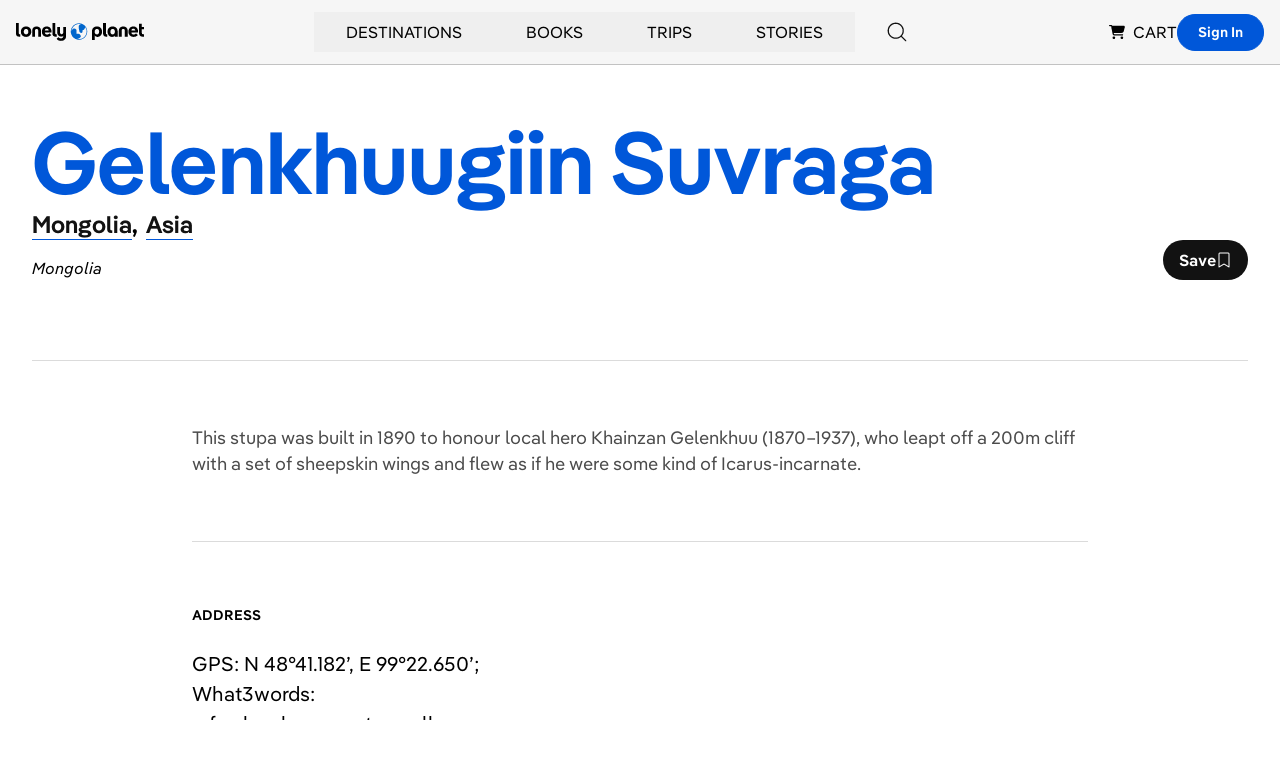

--- FILE ---
content_type: text/html; charset=utf-8
request_url: https://www.google.com/recaptcha/api2/aframe
body_size: 266
content:
<!DOCTYPE HTML><html><head><meta http-equiv="content-type" content="text/html; charset=UTF-8"></head><body><script nonce="Mi9ylJPAmvTizdPOvgmpHw">/** Anti-fraud and anti-abuse applications only. See google.com/recaptcha */ try{var clients={'sodar':'https://pagead2.googlesyndication.com/pagead/sodar?'};window.addEventListener("message",function(a){try{if(a.source===window.parent){var b=JSON.parse(a.data);var c=clients[b['id']];if(c){var d=document.createElement('img');d.src=c+b['params']+'&rc='+(localStorage.getItem("rc::a")?sessionStorage.getItem("rc::b"):"");window.document.body.appendChild(d);sessionStorage.setItem("rc::e",parseInt(sessionStorage.getItem("rc::e")||0)+1);localStorage.setItem("rc::h",'1769218790454');}}}catch(b){}});window.parent.postMessage("_grecaptcha_ready", "*");}catch(b){}</script></body></html>